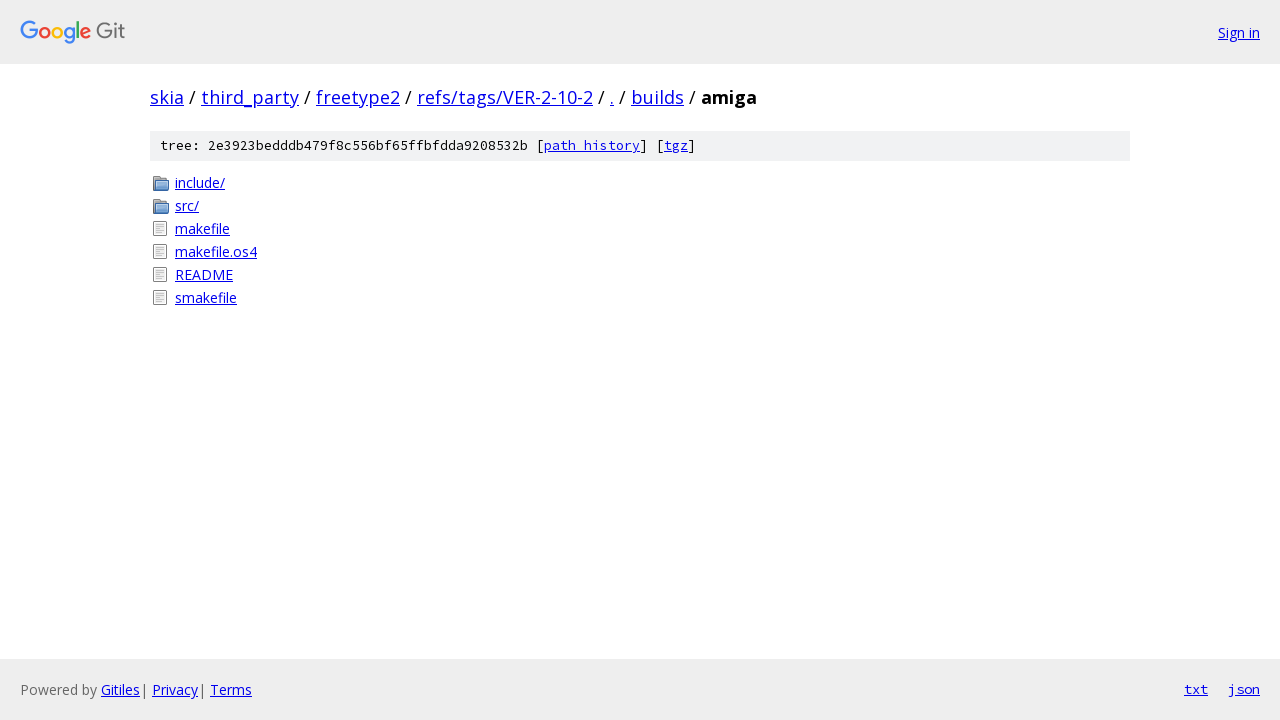

--- FILE ---
content_type: text/html; charset=utf-8
request_url: https://skia.googlesource.com/third_party/freetype2/+/refs/tags/VER-2-10-2/builds/amiga/
body_size: 764
content:
<!DOCTYPE html><html lang="en"><head><meta charset="utf-8"><meta name="viewport" content="width=device-width, initial-scale=1"><title>builds/amiga - third_party/freetype2 - Git at Google</title><link rel="stylesheet" type="text/css" href="/+static/base.css"><!-- default customHeadTagPart --></head><body class="Site"><header class="Site-header"><div class="Header"><a class="Header-image" href="/"><img src="//www.gstatic.com/images/branding/lockups/2x/lockup_git_color_108x24dp.png" width="108" height="24" alt="Google Git"></a><div class="Header-menu"> <a class="Header-menuItem" href="https://accounts.google.com/AccountChooser?faa=1&amp;continue=https://skia.googlesource.com/login/third_party/freetype2/%2B/refs/tags/VER-2-10-2/builds/amiga">Sign in</a> </div></div></header><div class="Site-content"><div class="Container "><div class="Breadcrumbs"><a class="Breadcrumbs-crumb" href="/?format=HTML">skia</a> / <a class="Breadcrumbs-crumb" href="/third_party/">third_party</a> / <a class="Breadcrumbs-crumb" href="/third_party/freetype2/">freetype2</a> / <a class="Breadcrumbs-crumb" href="/third_party/freetype2/+/refs/tags/VER-2-10-2">refs/tags/VER-2-10-2</a> / <a class="Breadcrumbs-crumb" href="/third_party/freetype2/+/refs/tags/VER-2-10-2/">.</a> / <a class="Breadcrumbs-crumb" href="/third_party/freetype2/+/refs/tags/VER-2-10-2/builds">builds</a> / <span class="Breadcrumbs-crumb">amiga</span></div><div class="TreeDetail"><div class="u-sha1 u-monospace TreeDetail-sha1">tree: 2e3923bedddb479f8c556bf65ffbfdda9208532b [<a href="/third_party/freetype2/+log/refs/tags/VER-2-10-2/builds/amiga">path history</a>] <span>[<a href="/third_party/freetype2/+archive/refs/tags/VER-2-10-2/builds/amiga.tar.gz">tgz</a>]</span></div><ol class="FileList"><li class="FileList-item FileList-item--gitTree" title="Tree - include/"><a class="FileList-itemLink" href="/third_party/freetype2/+/refs/tags/VER-2-10-2/builds/amiga/include/">include/</a></li><li class="FileList-item FileList-item--gitTree" title="Tree - src/"><a class="FileList-itemLink" href="/third_party/freetype2/+/refs/tags/VER-2-10-2/builds/amiga/src/">src/</a></li><li class="FileList-item FileList-item--regularFile" title="Regular file - makefile"><a class="FileList-itemLink" href="/third_party/freetype2/+/refs/tags/VER-2-10-2/builds/amiga/makefile">makefile</a></li><li class="FileList-item FileList-item--regularFile" title="Regular file - makefile.os4"><a class="FileList-itemLink" href="/third_party/freetype2/+/refs/tags/VER-2-10-2/builds/amiga/makefile.os4">makefile.os4</a></li><li class="FileList-item FileList-item--regularFile" title="Regular file - README"><a class="FileList-itemLink" href="/third_party/freetype2/+/refs/tags/VER-2-10-2/builds/amiga/README">README</a></li><li class="FileList-item FileList-item--regularFile" title="Regular file - smakefile"><a class="FileList-itemLink" href="/third_party/freetype2/+/refs/tags/VER-2-10-2/builds/amiga/smakefile">smakefile</a></li></ol></div></div> <!-- Container --></div> <!-- Site-content --><footer class="Site-footer"><div class="Footer"><span class="Footer-poweredBy">Powered by <a href="https://gerrit.googlesource.com/gitiles/">Gitiles</a>| <a href="https://policies.google.com/privacy">Privacy</a>| <a href="https://policies.google.com/terms">Terms</a></span><span class="Footer-formats"><a class="u-monospace Footer-formatsItem" href="?format=TEXT">txt</a> <a class="u-monospace Footer-formatsItem" href="?format=JSON">json</a></span></div></footer></body></html>